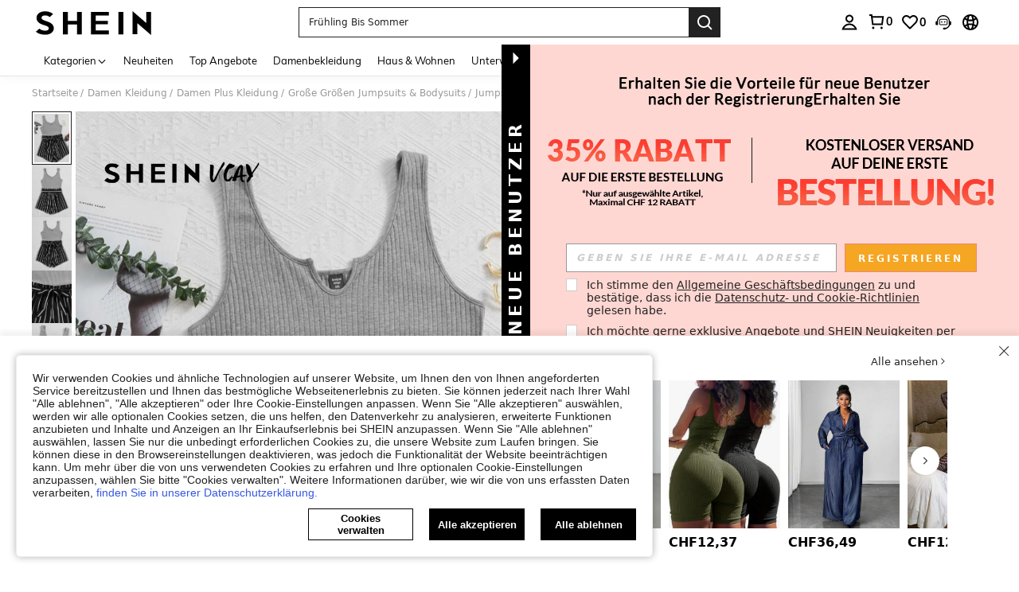

--- FILE ---
content_type: application/javascript
request_url: https://sc.ltwebstatic.com/she_dist/assets/78103-3d32883f34b2592e.js
body_size: 6278
content:
(self.webpackChunkSHEIN_W=self.webpackChunkSHEIN_W||[]).push([[78103],{857817:(t,e,o)=>{"use strict";o.r(e),o.d(e,{default:()=>i});var n=o(655975),a=o.n(n),c=o(687277),r=o.n(c)()(a());r.push([t.id,".bs-dialog__hd[data-v-ede4cd2d]{text-transform:none}[mir] .bs-dialog__hd[data-v-ede4cd2d]{margin-bottom:32px;text-align:center}.bsc-footer-location-modal-ctn .bsc-footer-country-ctn[data-v-ede4cd2d]{height:256px;position:relative;width:416px}[mir] .bsc-footer-location-modal-ctn .bsc-footer-country-ctn[data-v-ede4cd2d]{background:#fff;border:1px solid #d9d9d9;margin:24px 0}.bsc-footer-location-modal-ctn .bsc-footer-country-ctn .bsc-footer-country[data-v-ede4cd2d]{max-height:256px;overflow-y:scroll;position:absolute;top:-1px}[mir] .bsc-footer-location-modal-ctn .bsc-footer-country-ctn .bsc-footer-country[data-v-ede4cd2d]{background-color:#fff;border:1px solid rgba(0,0,0,.1)}[mir=ltr] .bsc-footer-location-modal-ctn .bsc-footer-country-ctn .bsc-footer-country[data-v-ede4cd2d]{left:-1px;right:-1px;text-align:left}[mir=rtl] .bsc-footer-location-modal-ctn .bsc-footer-country-ctn .bsc-footer-country[data-v-ede4cd2d]{left:-1px;right:-1px;text-align:right}.bsc-footer-location-modal-ctn .bsc-footer-country-ctn .bsc-footer-country a[data-v-ede4cd2d]{color:rgba(0,0,0,.6);display:block;height:34px;line-height:34px;position:relative;text-decoration:none}[mir] .bsc-footer-location-modal-ctn .bsc-footer-country-ctn .bsc-footer-country a[data-v-ede4cd2d]{cursor:pointer;padding:0 10px}.bsc-footer-location-modal-ctn .bsc-footer-country-ctn .bsc-footer-country a[data-v-ede4cd2d]:hover{color:#000}[mir] .bsc-footer-location-modal-ctn .bsc-footer-country-ctn .bsc-footer-country a[data-v-ede4cd2d]:hover{background:#edeef0}.bsc-footer-location-modal-ctn .bsc-footer-country-ctn .bsc-footer-country a .icon-style[data-v-ede4cd2d]{display:none!important}.bsc-footer-location-modal-ctn .bsc-footer-country-ctn .bsc-footer-country a.active[data-v-ede4cd2d]{color:#222;font-weight:700}[mir] .bsc-footer-location-modal-ctn .bsc-footer-country-ctn .bsc-footer-country a.active[data-v-ede4cd2d]{background:#ededed}.bsc-footer-location-modal-ctn .bsc-footer-country-ctn .bsc-footer-country a.active .icon-style[data-v-ede4cd2d]{color:#222;display:block!important;font-weight:400;position:absolute;top:50%}[mir] .bsc-footer-location-modal-ctn .bsc-footer-country-ctn .bsc-footer-country a.active .icon-style[data-v-ede4cd2d]{transform:translateY(-50%)}[mir=ltr] .bsc-footer-location-modal-ctn .bsc-footer-country-ctn .bsc-footer-country a.active .icon-style[data-v-ede4cd2d]{right:10px}[mir=rtl] .bsc-footer-location-modal-ctn .bsc-footer-country-ctn .bsc-footer-country a.active .icon-style[data-v-ede4cd2d]{left:10px}","",{version:3,sources:["webpack://./node_modules/.pnpm/@shein-aidc+bs-site-switch-laptop@0.0.6_@babel+core@7.20.2_rollup@4.43.0_vite@5.4.19_vue@3.2.41/node_modules/@shein-aidc/bs-site-switch-laptop/dist/style.css"],names:[],mappings:"AACA,gCACE,mBACF,CAAC,sCAEC,kBAAmB,CADnB,iBAEF,CACA,wEAGE,YAAa,CAFb,iBAAkB,CAClB,WAEF,CACA,8EAGE,eAAmB,CACnB,wBAAyB,CAFzB,aAGF,CACA,4FAGE,gBAAiB,CACjB,iBAAkB,CAHlB,iBAAkB,CAClB,QAGF,CACA,kGAEE,qBAAsB,CADtB,+BAEF,CACA,sGACE,SAAU,CACV,UAAW,CACX,eACF,CACA,sGAEE,SAAU,CADV,UAAW,CAEX,gBACF,CACA,8FAKE,oBAAyB,CAJzB,aAAc,CAEd,WAAY,CACZ,gBAAiB,CAFjB,iBAAkB,CAIlB,oBACF,CACA,oGAEE,cAAe,CADf,cAEF,CACA,oGACE,UACF,CACA,0GACE,kBACF,CACA,0GACE,sBACF,CACA,qGAEE,UAAW,CADX,eAGF,CACA,2GACE,kBACF,CACA,iHAKE,UAAW,CAJX,uBAAyB,CAGzB,eAAmB,CAFnB,iBAAkB,CAClB,OAGF,CACA,uHACE,0BACF,CACA,2HACE,UACF,CACA,2HACE,SACF",sourcesContent:["/* __hash__:a270e4b9dbeba18d8ffebee993f826b25ec129d15db31051a862c1f66e5d0376 */\n.bs-dialog__hd[data-v-ede4cd2d] {\n  text-transform: initial;\n}[mir] .bs-dialog__hd[data-v-ede4cd2d] {\n  text-align: center;\n  margin-bottom: 32px;\n}\n.bsc-footer-location-modal-ctn .bsc-footer-country-ctn[data-v-ede4cd2d] {\n  position: relative;\n  width: 416px;\n  height: 256px;\n}\n[mir] .bsc-footer-location-modal-ctn .bsc-footer-country-ctn[data-v-ede4cd2d] {\n  margin: auto;\n  margin: 24px 0;\n  background: #ffffff;\n  border: 1px solid #d9d9d9;\n}\n.bsc-footer-location-modal-ctn .bsc-footer-country-ctn .bsc-footer-country[data-v-ede4cd2d] {\n  position: absolute;\n  top: -1px;\n  max-height: 256px;\n  overflow-y: scroll;\n}\n[mir] .bsc-footer-location-modal-ctn .bsc-footer-country-ctn .bsc-footer-country[data-v-ede4cd2d] {\n  border: 1px solid rgba(0, 0, 0, 0.1);\n  background-color: #fff;\n}\n[mir=ltr] .bsc-footer-location-modal-ctn .bsc-footer-country-ctn .bsc-footer-country[data-v-ede4cd2d] {\n  left: -1px;\n  right: -1px;\n  text-align: left;\n}\n[mir=rtl] .bsc-footer-location-modal-ctn .bsc-footer-country-ctn .bsc-footer-country[data-v-ede4cd2d] {\n  right: -1px;\n  left: -1px;\n  text-align: right;\n}\n.bsc-footer-location-modal-ctn .bsc-footer-country-ctn .bsc-footer-country a[data-v-ede4cd2d] {\n  display: block;\n  position: relative;\n  height: 34px;\n  line-height: 34px;\n  color: rgba(0, 0, 0, 0.6);\n  text-decoration: none;\n}\n[mir] .bsc-footer-location-modal-ctn .bsc-footer-country-ctn .bsc-footer-country a[data-v-ede4cd2d] {\n  padding: 0 10px;\n  cursor: pointer;\n}\n.bsc-footer-location-modal-ctn .bsc-footer-country-ctn .bsc-footer-country a[data-v-ede4cd2d]:hover {\n  color: #000;\n}\n[mir] .bsc-footer-location-modal-ctn .bsc-footer-country-ctn .bsc-footer-country a[data-v-ede4cd2d]:hover {\n  background: #edeef0;\n}\n.bsc-footer-location-modal-ctn .bsc-footer-country-ctn .bsc-footer-country a .icon-style[data-v-ede4cd2d] {\n  display: none !important;\n}\n.bsc-footer-location-modal-ctn .bsc-footer-country-ctn .bsc-footer-country a.active[data-v-ede4cd2d] {\n  font-weight: bold;\n  color: #222;\n  /* stylelint-disable-next-line selector-max-specificity */\n}\n[mir] .bsc-footer-location-modal-ctn .bsc-footer-country-ctn .bsc-footer-country a.active[data-v-ede4cd2d] {\n  background: #ededed;\n}\n.bsc-footer-location-modal-ctn .bsc-footer-country-ctn .bsc-footer-country a.active .icon-style[data-v-ede4cd2d] {\n  display: block !important;\n  position: absolute;\n  top: 50%;\n  font-weight: normal;\n  color: #222;\n}\n[mir] .bsc-footer-location-modal-ctn .bsc-footer-country-ctn .bsc-footer-country a.active .icon-style[data-v-ede4cd2d] {\n  transform: translateY(-50%);\n}\n[mir=ltr] .bsc-footer-location-modal-ctn .bsc-footer-country-ctn .bsc-footer-country a.active .icon-style[data-v-ede4cd2d] {\n  right: 10px;\n}\n[mir=rtl] .bsc-footer-location-modal-ctn .bsc-footer-country-ctn .bsc-footer-country a.active .icon-style[data-v-ede4cd2d] {\n  left: 10px;\n}\n"],sourceRoot:""}]);const i=r},878103:(t,e,o)=>{"use strict";o.d(e,{Y:()=>Y});var n={};o.r(n),o.d(n,{getContryListApi:()=>A,getDefaultCountryInfoApi:()=>C,getLocationClauseApi:()=>w,getUserInfoCacheApi:()=>m,updateUserInfoCacheApi:()=>h});o(930886);var a=o(644503),c=o(274061),r=o(813634),i=o(113077),s=o(763921),l=o(157779),d=o(93040),u=o(522185),p=o(762635);const f={};var y=o(952518);class v{static async getCountryList(t,e){var o;const n=v.getLocalData(),a="login"===e;if(!a&&(null==n?void 0:n.length))return n;const c=(null==(o=(await t.getContryListApi({scene:a?"login-filter-countrylist":void 0})).info)?void 0:o.whole_countries)||[];return a||localStorage.setItem("LOCATION_LIST",JSON.stringify({value:c,expires:Date.now()+18e5})),c}static getLocalData(){let t=null;try{t=JSON.parse(localStorage.getItem("LOCATION_LIST")||"{}")}catch(t){return null}if(!t)return null;const e=t.value||[];return Date.now()>t.expires?null:e}}var g=o(111588);const b={key:"p_c_s_cache",getStr(){const t=localStorage.getItem(this.key)||"";let e={};try{e=JSON.parse(t)||{}}catch(t){e={}}let o="";return e[1]&&(o+=`1-${e[1]}_`),e[0]&&(o+=`0-${e[0]}`),o}},A=async function(t){return(await this.$schttp({url:"/user/address/whole_country_list",params:t})).data||{}},h=async function(t){var e;return(await this.$schttp({method:"POST",url:"/api/common/userInfoManager/update",data:t,baseURL:null==(e=this.$envs)?void 0:e.langPath,useBffApi:!1})).data||{}},m=async function(){var t;return(await this.$schttp({url:"/api/common/userInfoManager/get",baseURL:null==(t=this.$envs)?void 0:t.langPath,useBffApi:!1})).data||{}},C=async function(){return(await this.$schttp({method:"POST",url:"/user-api/address/update_country"})).data||{}},w=async function(t){return(await this.$schttp({url:`/user/account/check_country_clause?clause_country_id=${t}`})).data||{}};var _=o(860582);function S({dataSource:t={},appConfigs:e}){return(0,_.J)({standard:n},t,e)}class k{static for({key:t}){return new(k.classes.find((e=>e.canHandle(t))))({key:t})}static canHandle(){return!0}constructor({key:t}){this.key=t,this.cache=new Map}get(){return(0,l.getSessionStorage)(this.key)}set(t){(0,l.setSessionStorage)({key:this.key,value:t})}getSync(){return(0,l.getSessionStorage)(this.key)}clearStorage(){(0,l.removeSessionStorage)(this.key)}}var x=o(183325);class B extends k{static canHandle(t){return"address"===t}async set(t){const{code:e="",data:o={}}=await this.setSerivceAddressCache(t);"0"===e&&((0,l.setLocalStorage)({key:"addressCookie",value:o}),(0,x.x)({keys:["dynamicData","addressbook","addressbook-post"]}))}async setSerivceAddressCache(t){var e,o;const n=(0,g._t)()||{},a=(null==(e=null==n?void 0:n.$envs)?void 0:e.siteUID)||"",c=(null==(o=null==n?void 0:n.$getters)?void 0:o.memberId)||"",r=S({appConfigs:n});0!==Object.keys(t).length&&(t.addrFromFlag=(null==t?void 0:t.addrFromFlag)||"1",t.memberId=(null==t?void 0:t.memberId)||c||"",t.siteUid=(null==t?void 0:t.siteUid)||a||"");const i={key:"address",actionType:"User/setUserAddress",value:t};return await r.updateUserInfoCacheApi(i)}}class E extends k{static canHandle(t){return"location"===t}async get(){let t=(0,l.getLocalStorage)("location")||"";return"Null"==t?"":(t||(t=await this.getServiceCache()),t||"")}getSync(){let t=(0,l.getLocalStorage)("location");return t||""}async set(t){const e=await this.setSerivceCache(t);"0"==(null==e?void 0:e.code)&&(0,l.setLocalStorage)({key:"location",value:t})}async setSerivceCache(t){const e=S({appConfigs:(0,g._t)()});return await e.updateUserInfoCacheApi({key:"location",actionType:"Location/setLocation",value:t})}async getServiceCache(){const t=S({appConfigs:(0,g._t)()}),e=await t.getUserInfoCacheApi({key:"location",actionType:"Location/getLocation"});if("0"==(null==e?void 0:e.code))return(0,l.setLocalStorage)({key:"location",value:(null==e?void 0:e.data)||"Null"}),(null==e?void 0:e.data)||""}}var L,I,N=t=>{throw TypeError(t)},D=(t,e,o)=>(((t,e,o)=>{e.has(t)||N("Cannot "+o)})(t,e,"access private method"),o);const T=t=>{let e=t;return["SA","AE","KW","IL","JO","QA","OM","AR"].indexOf(t.toUpperCase())>-1?e="ar":(t=>["IN","IND"].indexOf(t.toUpperCase())>-1)(t)&&(e="in"),e};class U extends k{constructor(){var t,e,o;super(...arguments),t=this,(e=L).has(t)?N("Cannot add the same private member more than once"):e instanceof WeakSet?e.add(t):e.set(t,o)}static canHandle(t){return"Country"===t}async get(){const t=(0,l.getLocalStorage)("ipCountry");if(null==t?void 0:t.countryId)return D(this,L,I).call(this),t;return await this.update()}async update(){const t=S({appConfigs:(0,g._t)()}),e=await t.getDefaultCountryInfoApi(),{countryId:o="",countryAbbr:n=""}=(null==e?void 0:e.info)||{};return{countryId:o,countryAbbr:n,formatCountryAbbr:T(n)||""}}}L=new WeakSet,I=function(){if("undefined"==typeof window)return!1;const t=window.localStorage.getItem("ipCountry"),e=t?JSON.parse(t):{};(null==e?void 0:e.end)&&Date.now()>(null==e?void 0:e.end)-18e5&&this.update()};var F=Object.defineProperty,$=(t,e,o)=>((t,e,o)=>e in t?F(t,e,{enumerable:!0,configurable:!0,writable:!0,value:o}):t[e]=o)(t,"symbol"!=typeof e?e+"":e,o);const P=class t{static get({key:e,options:o,actionType:n=""}){return t.getActionLists.add(n),k.for({key:e}).get(o)}static set({key:e,value:o,options:n={},actionType:a=""}){return t.setActionLists.add(a),k.for({key:e}).set(o,n)}static getSync({key:e,options:o,actionType:n=""}){return t.getActionLists.add(n),k.for({key:e}).getSync(o)}static clearStorage({key:t}){k.for({key:t}).clearStorage()}static clearAllStorage(){["Country","language","memberId","userinfo_email","pwa_user_email","ugid"].forEach((e=>{t.clearStorage({key:e})}))}};$(P,"getActionLists",new Set),$(P,"setActionLists",new Set);let G=P;const H=(0,c.defineComponent)({__name:"SiteSwitch",props:{language:{type:Object,default:()=>({})},scene:{type:String,default:""},fromScene:{type:String,default:""},visible:{type:Boolean,default:!1}},emits:["switch-site","switch-country","update:visible"],setup(t,{expose:e,emit:o}){e(),k.classes=[B,E,U];const n=t,A=o,{triggerNotice:h}=(0,y.q)(f,m);var m;const C=(0,g._t)(),{siteUID:w,lang:_}=C.$envs||{},x=C.$getters.isLogin,L=S({appConfigs:C}),I=(0,c.ref)(null),N=(0,c.ref)([]),D=(0,c.ref)({privacyType:""}),T=(0,c.ref)(!1),F=(0,c.ref)({country:""}),$=(0,c.computed)((()=>{var t;const e=D.value;return null==(t=n.language.SHEIN_KEY_PC_21020)?void 0:t.replace("{1}",(null==e?void 0:e.value)||"")})),P=(0,c.computed)((()=>{var t;const e=D.value;return null==(t=n.language.SHEIN_KEY_PC_21024)?void 0:t.replace("{0}","www").replace("{1}",(null==e?void 0:e.value)||"")})),H=async()=>{N.value=await v.getCountryList(L,n.scene)},O=()=>{var t,e;const{siteUid:o}=D.value,n=["eur","fr","uk","de","es","it","nl","se","pl","pt","ch","ch-fr","roe","euqs","ro","at"],a=["us","rwus"],c=n.includes(w);return!(!a.includes(w)||a.includes(o))||(!(a.includes(w)||!a.includes(o))||(!(!c||(null==(t=null==n?void 0:n.includes)?void 0:t.call(n,o)))||!(c||!(null==(e=null==n?void 0:n.includes)?void 0:e.call(n,o)))))},V=t=>{if(t){const e=N.value.find((e=>e.value==t));D.value=e||{},F.value=e}},j=async t=>{V(t);const{lang:e="en",value:o,id:n,privacyType:c}=D.value;await G.set({key:"location",value:`${e}|${o}`,actionType:"SwichPop/sameSiteCallback"}),(0,l.setLocalStorage)({key:"location_sim_type",value:`${o}-${n}-${c}`,end:31536e3}),A("switch-site",(0,a.A)({},D.value))},J=()=>{const{lang:t,host:e="",siteUid:o,value:n,id:a,privacyType:c}=D.value,r=e||"www.shein.com";(["www","rw"].includes(o)||!o)&&(0,d.T)({key:"jump_to_"+_,value:"0",end:86400,curMainDomain:!0});const{pathname:i,search:s}=document.location,l=(0,u.J)(s)||{};l.location_sim=n,l.location_sim_type=`${n}-${a}-${c}`,l.is_manual_change_site=0,l.phone_code=b.getStr(),["uk","in","mx","hk","tw","vn","se","co"].includes(w)&&(l.is_from_origin_btn=0);let f=`ref=${_}&ret=${"en"==t?"www":t}&from_country=${_}&`;f+=(0,p.r)({queryObj:l}),f=f?`?${f}`:"",window.location.href=`//${r}${i}${f}`},M=()=>{const t=D.value,e=t.id;h({id:"click_country:simple",data:{id:e}});const o=["www","rw"];(!o.includes(w)||null!=t.siteUid&&!o.includes(t.siteUid))&&t.siteUid!=w?("login"==n.scene&&h({id:"click_popup_switch_site:simple",data:{login_from:n.fromScene,switch_state:"change"}}),J()):j(t.value)},W=t=>{if(["wwww","rw"].includes(w))return"International Site";if(["eur","roe"].includes(w))return"Europe";if(["ar"].includes(w))return"Arab";let e;return t.forEach((t=>{t.siteUid==w&&(e=t.value,V(t.value))})),e||"International Site"},Y=(t="")=>{for(var e=t.split("~"),o={},n=0;n<e.length;n++)o[e[n].split("|")[0]]=e[n].split("|")[1];return o},K=(t,e,o="")=>{var n=o?Y(o):{};n[t]=e;var a="";for(var c in n)a+=c+"|"+n[c]+"~";return a.substring(0,a.length-1)},R=async()=>{const t=N.value;F.value.country=W(t);const{location_sim:e,zn_to_au:o}=(0,u.J)(location.search)||{},[n,a]=await Promise.all([G.get({key:"location",actionType:"SwichPop/initLocation"}),G.get({key:"Country",actionType:"/switch_site_pop/index"})]);if(e)return V(e),void await G.set({key:"location",value:K(_,e,n),actionType:"SwichPop/initLocation"});const c=Y(n)||{};if(n&&c[_])return void V(c[_]);if(o)return V("NZ"),void await G.set({key:"location",value:K(_,"NZ",n),actionType:"SwichPop/initLocation_zn_to_au"});const r=(null==a?void 0:a.countryAbbr)||"";return r?"au"==_?"NZ"==r?void V("NZ"):void V("AU"):void V(r):void 0},X=()=>{V(D.value.value),M(),A("update:visible",!1)},z=async t=>{try{return await L.getLocationClauseApi(t)}catch(t){return{}}},q=t=>G.set({key:"address",value:{addressId:"",countryId:t.id,stateId:"",cityId:"",districtId:"",state:"",city:"",district:"",postcode:"",countryName:t.country,value:t.value},actionType:"AddressList/setUserAddress"});(0,c.onMounted)((()=>{Z()}));const Z=async()=>{await H(),await R();const t=(0,a.A)({},F.value);"undefined"!=typeof window&&window.localStorage.setItem("LOCATION_CURRENT",JSON.stringify(t)),A("switch-country",t)},Q={props:n,emit:A,triggerNotice:h,appConfigs:C,siteUID:w,lang:_,isLogin:x,apis:L,locationModalTitle:I,countries:N,selectCountry:D,isShowSwithDataCenter:T,curCountry:F,switchDataCenterButton:$,switchDataCenterTips:P,setLocation:H,clickCountry:t=>{D.value=t},cancelChangeLocation:()=>{A("update:visible",!1)},detectDataCenterSwitch:O,selectLocation:V,sameSiteCallback:j,jumpSiteNew:J,dealWithJump:M,getDefaultSiteAreaDisplay:W,resolve_cookie_to_obj:Y,generate_cookie_str:K,initLocation:R,setActions:X,requestLocationClause:z,updateCacheUserAddress:q,clickLocationConfirm:async()=>{const{id:t}=D.value;if(await q(D.value),!x)return X();const{info:e={}}=await z(t);if(D.value.privacyType=(null==e?void 0:e.clause_country_type)||0,O())return A("update:visible",!1),void(T.value=!0);X()},handlPopChangeSite:async()=>{await q(D.value);const{host:t}=D.value,e=t||"www.shein.com";location.href=`//${e}/user/auth/logout`},handlePopCancel:()=>{T.value=!1},getDisplayLocation:Z,get SDialog(){return r.s},get SButtonGroup(){return i.R},get SButtonGroupItem(){return s.K}};return Object.defineProperty(Q,"__isScriptSetup",{enumerable:!1,value:!0}),Q}}),O={class:"bsc-footer-country-ctn"},V={class:"bsc-footer-country"},j=["onClick"],J={"data-v-4d906883":"",class:"icon-style sui-icon-common__wrap icon__container__preview__container",style:{"vertical-align":"middle",display:"inline-block","line-height":"0","font-size":"16px"}},M={style:{width:"auto",height:"1em"},width:"16",height:"16",viewBox:"0 0 16 16",fill:"none",xmlns:"http://www.w3.org/2000/svg"},W=["innerHTML"];const Y=((t,e)=>{const o=t.__vccOpts||t;for(const[t,n]of e)o[t]=n;return o})(H,[["render",function(t,e,o,n,a,r){return(0,c.openBlock)(),(0,c.createElementBlock)(c.Fragment,null,[(0,c.createVNode)(n.SDialog,{class:"bsc-footer-location-modal-ctn","close-on-click-modal":!1,"append-to-body":!0,visible:n.props.visible,"onUpdate:visible":e[0]||(e[0]=t=>n.emit("update:visible",t))},{default:(0,c.withCtx)((()=>[(0,c.createElementVNode)("h4",{ref:"locationModalTitle",tabindex:"0",class:"bs-dialog__hd"},(0,c.toDisplayString)(o.language.SHEIN_KEY_PC_17684),513),(0,c.createElementVNode)("div",O,[(0,c.createElementVNode)("ul",V,[((0,c.openBlock)(!0),(0,c.createElementBlock)(c.Fragment,null,(0,c.renderList)(n.countries,(t=>((0,c.openBlock)(),(0,c.createElementBlock)("a",{key:t.id,href:"javascript:void(0);",tabindex:"0",class:(0,c.normalizeClass)({active:t.country==n.selectCountry.country}),onClick:e=>n.clickCountry(t)},[(0,c.createTextVNode)((0,c.toDisplayString)(t.country)+" ",1),(0,c.createElementVNode)("span",J,[((0,c.openBlock)(),(0,c.createElementBlock)("svg",M,[...e[2]||(e[2]=[(0,c.createElementVNode)("path",{"fill-rule":"evenodd","clip-rule":"evenodd",d:"M12.2426 4.2876L13.3033 5.34826L6.40897 12.2425L2.69666 8.53024L3.75732 7.46958L6.40896 10.1214L12.2426 4.2876Z",fill:"#222222"},null,-1)])]))])],10,j)))),128))])]),(0,c.createVNode)(n.SButtonGroup,{num:2,hor:"",width:"100%"},{default:(0,c.withCtx)((()=>[(0,c.createVNode)(n.SButtonGroupItem,{type:["H44PX"],onClick:n.cancelChangeLocation},{default:(0,c.withCtx)((()=>[(0,c.createTextVNode)((0,c.toDisplayString)(o.language.SHEIN_KEY_PC_19547),1)])),_:1}),(0,c.createVNode)(n.SButtonGroupItem,{type:["primary","H44PX"],onClick:n.clickLocationConfirm},{default:(0,c.withCtx)((()=>[(0,c.createTextVNode)((0,c.toDisplayString)(o.language.SHEIN_KEY_PC_15770),1)])),_:1})])),_:1})])),_:1},8,["visible"]),(0,c.createVNode)(n.SDialog,{visible:n.isShowSwithDataCenter,"onUpdate:visible":e[1]||(e[1]=t=>n.isShowSwithDataCenter=t),"close-on-click-modal":!1,class:"bsc-page__pop-switchDataCenter"},{default:(0,c.withCtx)((()=>[(0,c.createElementVNode)("h4",{class:"bs-dialog__hd",innerHTML:n.switchDataCenterTips},null,8,W),(0,c.createVNode)(n.SButtonGroup,{num:2,width:"100%"},{default:(0,c.withCtx)((()=>[(0,c.createVNode)(n.SButtonGroupItem,{type:["primary","H44PX"],onClick:n.handlPopChangeSite},{default:(0,c.withCtx)((()=>[(0,c.createTextVNode)((0,c.toDisplayString)(n.switchDataCenterButton),1)])),_:1}),(0,c.createVNode)(n.SButtonGroupItem,{type:["H44PX"],onClick:n.handlePopCancel},{default:(0,c.withCtx)((()=>[(0,c.createTextVNode)((0,c.toDisplayString)(o.language.SHEIN_KEY_PC_19547),1)])),_:1})])),_:1})])),_:1},8,["visible"])],64)}],["__scopeId","data-v-ede4cd2d"],["__file","/builds/PRitxt6n/0/npmjs/shein-aidc/busniness-lib/packages/bs/site-switch/laptop/src/SiteSwitch.vue"]])},930886:(t,e,o)=>{var n=o(857817);n.__esModule&&(n=n.default),"string"==typeof n&&(n=[[t.id,n,""]]),n.locals&&(t.exports=n.locals);(0,o(474424).A)("3000ebde",n,!0,{})}}]);
//# sourceMappingURL=78103-3d32883f34b2592e.js.map

--- FILE ---
content_type: text/plain;charset=UTF-8
request_url: https://de-fp.apitd.net/web/v2?partner=shein_eur
body_size: 583
content:
{"code":"000","result":"AWHW+uIQxu3Ew+/fRyxQ2WFP45seM7HZDO97thcB2akuWlRKOe1TIdmrk9aXJobtiSk6ZK+y2hYhsgWkXkZnPZ+P2rITFZMa6RweG7krLLErrnvhIqhvCrDOpSWEb7kb9FARLuNg7D/JZdoTi1Y6MWcWUFI4FeCDwM1xMCVgP/0B6FH9mhuxyCAOiIy29+FVwCeNTrmTlmqHRHum+5fsBE1MVyfYM2/2SOJpzLfDgEEsAlEVjt549pOu+cNp1vqsuOden46IlBFdyyHkMP+SWyZWxiKCvdYxWbIkzl2gwNjbLmN81fYe/EzU0rE8ZJ5oWoQDYCKMV4OQcA52BQJt/vEYQWYOccj8nd8MiHIzQsUtBZZ9S34oQF+etUseuAP6g8N+hsB01RekYsHLyg4U/7rO9G2ycusgR6slgMV20bTg/FsnR/2jrEKlsB6EMDCThcDVBuYkq17K0WqT7eCK4koutJQ0XGU/7Yksmcptkxn1hdoE3gZqr8lN3d1vSmTCKhlbEmT9iPtsYcHp9C03Sw==","requestId":"s6yp41vk0tnue2k1lyg3ibc1umxe9uni1ep48d6pi1zsdbsu"}